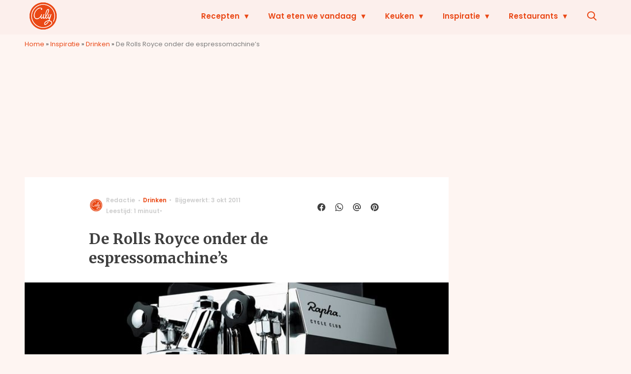

--- FILE ---
content_type: text/javascript;charset=utf-8
request_url: https://id.cxense.com/public/user/id?json=%7B%22identities%22%3A%5B%7B%22type%22%3A%22ckp%22%2C%22id%22%3A%22mkky4u2mpllb1npb%22%7D%2C%7B%22type%22%3A%22lst%22%2C%22id%22%3A%2218j10329xyqq5mlzzd4pxds48%22%7D%2C%7B%22type%22%3A%22cst%22%2C%22id%22%3A%2218j10329xyqq5mlzzd4pxds48%22%7D%5D%7D&callback=cXJsonpCB2
body_size: 208
content:
/**/
cXJsonpCB2({"httpStatus":200,"response":{"userId":"cx:3k7tqk1vdju2r3viuebvuyfxp6:2pdu35ai2pz5p","newUser":false}})

--- FILE ---
content_type: text/javascript;charset=utf-8
request_url: https://p1cluster.cxense.com/p1.js
body_size: 99
content:
cX.library.onP1('18j10329xyqq5mlzzd4pxds48');


--- FILE ---
content_type: text/plain; charset=utf-8
request_url: https://events.getsitectrl.com/api/v1/events
body_size: 559
content:
{"id":"66f5619b3874c9d4","user_id":"66f5619b393d0353","time":1768813915361,"token":"1768813915.74a41e408d3baa717c18c16d054a0186.b285bff25719a526b68856dba1b18268","geo":{"ip":"18.226.185.144","geopath":"147015:147763:220321:","geoname_id":4509177,"longitude":-83.0061,"latitude":39.9625,"postal_code":"43215","city":"Columbus","region":"Ohio","state_code":"OH","country":"United States","country_code":"US","timezone":"America/New_York"},"ua":{"platform":"Desktop","os":"Mac OS","os_family":"Mac OS X","os_version":"10.15.7","browser":"Other","browser_family":"ClaudeBot","browser_version":"1.0","device":"Spider","device_brand":"Spider","device_model":"Desktop"},"utm":{}}